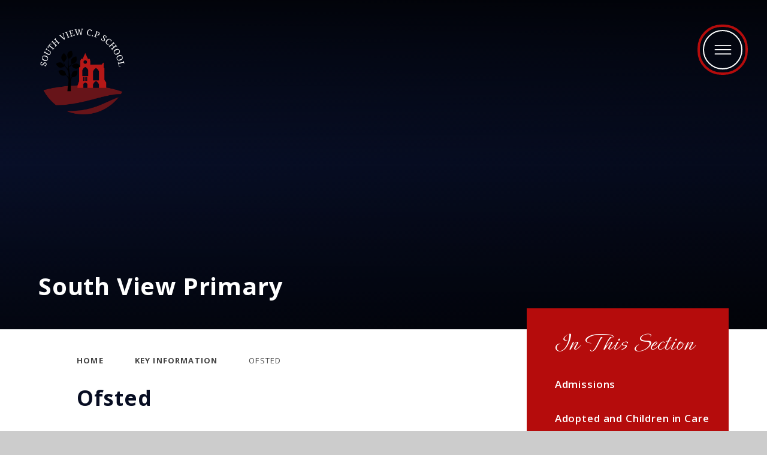

--- FILE ---
content_type: text/html
request_url: https://www.southviewprimary.co.uk/page/?title=Ofsted&pid=41
body_size: 52027
content:

<!DOCTYPE html>
<!--[if IE 7]><html class="no-ios no-js lte-ie9 lte-ie8 lte-ie7" lang="en" xml:lang="en"><![endif]-->
<!--[if IE 8]><html class="no-ios no-js lte-ie9 lte-ie8"  lang="en" xml:lang="en"><![endif]-->
<!--[if IE 9]><html class="no-ios no-js lte-ie9"  lang="en" xml:lang="en"><![endif]-->
<!--[if !IE]><!--> <html class="no-ios no-js"  lang="en" xml:lang="en"><!--<![endif]-->
	<head>
		<meta http-equiv="X-UA-Compatible" content="IE=edge" />
		<meta http-equiv="content-type" content="text/html; charset=utf-8"/>
		
		<link rel="canonical" href="https://www.southviewprimary.co.uk/page/?title=Ofsted&amp;pid=41">
		<script>window.FontAwesomeConfig = {showMissingIcons: false};</script><link rel="stylesheet" media="screen" href="https://cdn.juniperwebsites.co.uk/_includes/font-awesome/5.7.1/css/fa-web-font.css?cache=v4.6.56.3">
<script defer src="https://cdn.juniperwebsites.co.uk/_includes/font-awesome/5.7.1/js/fontawesome-all.min.js?cache=v4.6.56.3"></script>
<script defer src="https://cdn.juniperwebsites.co.uk/_includes/font-awesome/5.7.1/js/fa-v4-shims.min.js?cache=v4.6.56.3"></script>

		<title>South View Community Primary School - Ofsted</title>
		
		<style type="text/css">
			:root {
				
				--col-pri: rgb(34, 34, 34);
				
				--col-sec: rgb(136, 136, 136);
				
			}
		</style>
		
<!--[if IE]>
<script>
console = {log:function(){return;}};
</script>
<![endif]-->

<script>
	var boolItemEditDisabled;
	var boolLanguageMode, boolLanguageEditOriginal;
	var boolViewingConnect;
	var boolConnectDashboard;
	var displayRegions = [];
	var intNewFileCount = 0;
	strItemType = "page";
	strSubItemType = "page";

	var featureSupport = {
		tagging: false,
		eventTagging: false
	};
	var boolLoggedIn = false;
boolAdminMode = false;
	var boolSuperUser = false;
strCookieBarStyle = 'bar';
	intParentPageID = "24";
	intCurrentItemID = 41;
	var intCurrentCatID = "";
boolIsHomePage = false;
	boolItemEditDisabled = true;
	boolLanguageEditOriginal=true;
	strCurrentLanguage='en-gb';	strFileAttachmentsUploadLocation = 'bottom';	boolViewingConnect = false;	boolConnectDashboard = false;	var objEditorComponentList = {};

</script>

<script src="https://cdn.juniperwebsites.co.uk/admin/_includes/js/mutation_events.min.js?cache=v4.6.56.3"></script>
<script src="https://cdn.juniperwebsites.co.uk/admin/_includes/js/jquery/jquery.js?cache=v4.6.56.3"></script>
<script src="https://cdn.juniperwebsites.co.uk/admin/_includes/js/jquery/jquery.prefilter.js?cache=v4.6.56.3"></script>
<script src="https://cdn.juniperwebsites.co.uk/admin/_includes/js/jquery/jquery.query.js?cache=v4.6.56.3"></script>
<script src="https://cdn.juniperwebsites.co.uk/admin/_includes/js/jquery/js.cookie.js?cache=v4.6.56.3"></script>
<script src="/_includes/editor/template-javascript.asp?cache=260112"></script>
<script src="/admin/_includes/js/functions/minified/functions.login.new.asp?cache=260112"></script>

  <script>

  </script>
<link href="https://www.southviewprimary.co.uk/feeds/pages.asp?pid=41&lang=en" rel="alternate" type="application/rss+xml" title="South View Community Primary School - Ofsted - Page Updates"><link href="https://www.southviewprimary.co.uk/feeds/comments.asp?title=Ofsted&amp;item=page&amp;pid=41" rel="alternate" type="application/rss+xml" title="South View Community Primary School - Ofsted - Page Comments"><link rel="stylesheet" media="screen" href="/_site/css/main.css?cache=30112021">
<link rel="stylesheet" media="screen" href="/_site/css/content.css?cache=30112021">

	<link rel="stylesheet" href="/_site/css/print.css" type="text/css" media="print">
	<meta name="mobile-web-app-capable" content="yes">
	<meta name="apple-mobile-web-app-capable" content="yes">
	<meta name="viewport" content="width=device-width, initial-scale=1, minimum-scale=1, maximum-scale=1">
	<link rel="author" href="/humans.txt">
	<link rel="icon" href="/_site/images/favicons/favicon.ico">
	<link rel="apple-touch-icon" href="/_site/images/favicons/favicon.png">
	<link rel="preconnect" href="https://fonts.googleapis.com">
	<link rel="preconnect" href="https://fonts.gstatic.com" crossorigin>
	<link href="https://fonts.googleapis.com/css2?family=Ephesis&family=Open+Sans:ital,wght@0,400;0,600;0,700;1,400;1,700&display=swap" rel="stylesheet"> 

	<script type="text/javascript">
	var iOS = ( navigator.userAgent.match(/(iPad|iPhone|iPod)/g) ? true : false );
	if (iOS) { $('html').removeClass('no-ios').addClass('ios'); }
	</script><link rel="stylesheet" media="screen" href="https://cdn.juniperwebsites.co.uk/_includes/css/content-blocks.css?cache=v4.6.56.3">
<link rel="stylesheet" media="screen" href="/_includes/css/cookie-colour.asp?cache=260112">
<link rel="stylesheet" media="screen" href="https://cdn.juniperwebsites.co.uk/_includes/css/cookies.css?cache=v4.6.56.3">
<link rel="stylesheet" media="screen" href="https://cdn.juniperwebsites.co.uk/_includes/css/cookies.advanced.css?cache=v4.6.56.3">
<link rel="stylesheet" media="screen" href="https://cdn.juniperwebsites.co.uk/_includes/css/overlord.css?cache=v4.6.56.3">
<link rel="stylesheet" media="screen" href="https://cdn.juniperwebsites.co.uk/_includes/css/templates.css?cache=v4.6.56.3">
<link rel="stylesheet" media="screen" href="/_site/css/attachments.css?cache=260112">
<link rel="stylesheet" media="screen" href="/_site/css/templates.css?cache=260112">
<style>#print_me { display: none;}</style><script src="https://cdn.juniperwebsites.co.uk/admin/_includes/js/modernizr.js?cache=v4.6.56.3"></script>

        <meta property="og:site_name" content="South View Community Primary School" />
        <meta property="og:title" content="Ofsted" />
        <meta property="og:image" content="https://www.southviewprimary.co.uk/_site/images/design/thumbnail.jpg" />
        <meta property="og:type" content="website" />
        <meta property="twitter:card" content="summary" />
</head>


    <body>


<div id="print_me"></div>
<div class="mason mason--inner">

	<section class="access">
		<a class="access__anchor" name="header"></a>
		<a class="access__link" href="#content">Skip to content &darr;</a>
	</section>
	

	<header class="header header__flex" data-menu="flex">
		<section class="menu">
			<button class="reset__button cover mobile__menu__bg" data-remove=".mason--menu"></button>
			<div class="menu__extras">
				<div class="search__container">
					<form class="search" method="post" action="/search/default.asp?pid=0">
						<input class="search__input" type="text" name="searchValue" title="Search" placeholder="Search" />
						<button class="search__submit" type="submit" name="Search" title="Search" aria-label="Search"><i class="fa fa-search" aria-hidden="true"></i></button>
					</form>
				</div>
			</div>
			<nav class="menu__sidebar">
				<ul class="menu__list reset__ul"><li class="menu__list__item menu__list__item--page_1"><a class="menu__list__item__link reset__a block" id="page_1" href="/"><span>Home</span></a><button class="menu__list__item__button reset__button" data-tab=".menu__list__item--page_1--expand"><i class="menu__list__item__button__icon fal fa-plus"></i></button></li><li class="menu__list__item menu__list__item--page_24 menu__list__item--subitems menu__list__item--selected"><a class="menu__list__item__link reset__a block" id="page_24" href="/page/?title=Key+Information&amp;pid=24"><span>Key Information</span></a><button class="menu__list__item__button reset__button" data-tab=".menu__list__item--page_24--expand"><i class="menu__list__item__button__icon fal fa-plus"></i></button><ul class="menu__list__item__sub"><li class="menu__list__item menu__list__item--page_25"><a class="menu__list__item__link reset__a block" id="page_25" href="/page/?title=Admissions&amp;pid=25"><span>Admissions</span></a><button class="menu__list__item__button reset__button" data-tab=".menu__list__item--page_25--expand"><i class="menu__list__item__button__icon fal fa-plus"></i></button></li><li class="menu__list__item menu__list__item--page_186"><a class="menu__list__item__link reset__a block" id="page_186" href="/page/?title=Adopted+and+Children+in+Care&amp;pid=186"><span>Adopted and Children in Care</span></a><button class="menu__list__item__button reset__button" data-tab=".menu__list__item--page_186--expand"><i class="menu__list__item__button__icon fal fa-plus"></i></button></li><li class="menu__list__item menu__list__item--page_283"><a class="menu__list__item__link reset__a block" id="page_283" href="/page/?title=After%2DSchool+Clubs+%2D+Including+Elite&amp;pid=283"><span>After-School Clubs - Including Elite</span></a><button class="menu__list__item__button reset__button" data-tab=".menu__list__item--page_283--expand"><i class="menu__list__item__button__icon fal fa-plus"></i></button></li><li class="menu__list__item menu__list__item--page_174"><a class="menu__list__item__link reset__a block" id="page_174" href="/page/?title=Attendance&amp;pid=174"><span>Attendance</span></a><button class="menu__list__item__button reset__button" data-tab=".menu__list__item--page_174--expand"><i class="menu__list__item__button__icon fal fa-plus"></i></button></li><li class="menu__list__item menu__list__item--page_203"><a class="menu__list__item__link reset__a block" id="page_203" href="/page/?title=British+Values&amp;pid=203"><span>British Values</span></a><button class="menu__list__item__button reset__button" data-tab=".menu__list__item--page_203--expand"><i class="menu__list__item__button__icon fal fa-plus"></i></button></li><li class="menu__list__item menu__list__item--page_35"><a class="menu__list__item__link reset__a block" id="page_35" href="/page/?title=Covid&amp;pid=35"><span>Covid</span></a><button class="menu__list__item__button reset__button" data-tab=".menu__list__item--page_35--expand"><i class="menu__list__item__button__icon fal fa-plus"></i></button></li><li class="menu__list__item menu__list__item--page_33"><a class="menu__list__item__link reset__a block" id="page_33" href="/page/?title=Equality+Duty&amp;pid=33"><span>Equality Duty</span></a><button class="menu__list__item__button reset__button" data-tab=".menu__list__item--page_33--expand"><i class="menu__list__item__button__icon fal fa-plus"></i></button></li><li class="menu__list__item menu__list__item--page_39"><a class="menu__list__item__link reset__a block" id="page_39" href="/page/?title=Financial+Information&amp;pid=39"><span>Financial Information</span></a><button class="menu__list__item__button reset__button" data-tab=".menu__list__item--page_39--expand"><i class="menu__list__item__button__icon fal fa-plus"></i></button></li><li class="menu__list__item menu__list__item--page_37"><a class="menu__list__item__link reset__a block" id="page_37" href="/page/?title=Friends+of+South+View+%28FOSV%29+Parent+Group&amp;pid=37"><span>Friends of South View (FOSV) Parent Group</span></a><button class="menu__list__item__button reset__button" data-tab=".menu__list__item--page_37--expand"><i class="menu__list__item__button__icon fal fa-plus"></i></button></li><li class="menu__list__item menu__list__item--page_34"><a class="menu__list__item__link reset__a block" id="page_34" href="/page/?title=GDPR&amp;pid=34"><span>GDPR</span></a><button class="menu__list__item__button reset__button" data-tab=".menu__list__item--page_34--expand"><i class="menu__list__item__button__icon fal fa-plus"></i></button></li><li class="menu__list__item menu__list__item--page_41 menu__list__item--selected menu__list__item--final"><a class="menu__list__item__link reset__a block" id="page_41" href="/page/?title=Ofsted&amp;pid=41"><span>Ofsted</span></a><button class="menu__list__item__button reset__button" data-tab=".menu__list__item--page_41--expand"><i class="menu__list__item__button__icon fal fa-plus"></i></button></li><li class="menu__list__item menu__list__item--page_235"><a class="menu__list__item__link reset__a block" id="page_235" href="/page/?title=Online+Safety&amp;pid=235"><span>Online Safety</span></a><button class="menu__list__item__button reset__button" data-tab=".menu__list__item--page_235--expand"><i class="menu__list__item__button__icon fal fa-plus"></i></button></li><li class="menu__list__item menu__list__item--page_31"><a class="menu__list__item__link reset__a block" id="page_31" href="/page/?title=PE+and+Sports+Premium&amp;pid=31"><span>PE and Sports Premium</span></a><button class="menu__list__item__button reset__button" data-tab=".menu__list__item--page_31--expand"><i class="menu__list__item__button__icon fal fa-plus"></i></button></li><li class="menu__list__item menu__list__item--page_29"><a class="menu__list__item__link reset__a block" id="page_29" href="/page/?title=Policies&amp;pid=29"><span>Policies</span></a><button class="menu__list__item__button reset__button" data-tab=".menu__list__item--page_29--expand"><i class="menu__list__item__button__icon fal fa-plus"></i></button></li><li class="menu__list__item menu__list__item--page_304"><a class="menu__list__item__link reset__a block" id="page_304" href="/page/?title=Preschool&amp;pid=304"><span>Preschool</span></a><button class="menu__list__item__button reset__button" data-tab=".menu__list__item--page_304--expand"><i class="menu__list__item__button__icon fal fa-plus"></i></button></li><li class="menu__list__item menu__list__item--page_28"><a class="menu__list__item__link reset__a block" id="page_28" href="/page/?title=Pupil+Premium+and+Service+Premium&amp;pid=28"><span>Pupil Premium and Service Premium</span></a><button class="menu__list__item__button reset__button" data-tab=".menu__list__item--page_28--expand"><i class="menu__list__item__button__icon fal fa-plus"></i></button></li><li class="menu__list__item menu__list__item--page_237"><a class="menu__list__item__link reset__a block" id="page_237" href="/page/?title=Press+Releases&amp;pid=237"><span>Press Releases</span></a><button class="menu__list__item__button reset__button" data-tab=".menu__list__item--page_237--expand"><i class="menu__list__item__button__icon fal fa-plus"></i></button></li><li class="menu__list__item menu__list__item--page_42"><a class="menu__list__item__link reset__a block" id="page_42" href="/page/?title=Safeguarding&amp;pid=42"><span>Safeguarding</span></a><button class="menu__list__item__button reset__button" data-tab=".menu__list__item--page_42--expand"><i class="menu__list__item__button__icon fal fa-plus"></i></button></li><li class="menu__list__item menu__list__item--page_38"><a class="menu__list__item__link reset__a block" id="page_38" href="/page/?title=School+Hours%2C+Drop+Off%2FCollection+and+Assembly+Information&amp;pid=38"><span>School Hours, Drop Off/Collection and Assembly Information</span></a><button class="menu__list__item__button reset__button" data-tab=".menu__list__item--page_38--expand"><i class="menu__list__item__button__icon fal fa-plus"></i></button></li><li class="menu__list__item menu__list__item--page_177"><a class="menu__list__item__link reset__a block" id="page_177" href="/page/?title=School+Meals&amp;pid=177"><span>School Meals</span></a><button class="menu__list__item__button reset__button" data-tab=".menu__list__item--page_177--expand"><i class="menu__list__item__button__icon fal fa-plus"></i></button></li><li class="menu__list__item menu__list__item--page_32"><a class="menu__list__item__link reset__a block" id="page_32" href="/page/?title=School+Uniform&amp;pid=32"><span>School Uniform</span></a><button class="menu__list__item__button reset__button" data-tab=".menu__list__item--page_32--expand"><i class="menu__list__item__button__icon fal fa-plus"></i></button></li><li class="menu__list__item menu__list__item--page_30"><a class="menu__list__item__link reset__a block" id="page_30" href="/page/?title=Special+Educational+Needs+and+Disabilities+%28SEND%29&amp;pid=30"><span>Special Educational Needs and Disabilities (SEND)</span></a><button class="menu__list__item__button reset__button" data-tab=".menu__list__item--page_30--expand"><i class="menu__list__item__button__icon fal fa-plus"></i></button></li><li class="menu__list__item menu__list__item--page_36"><a class="menu__list__item__link reset__a block" id="page_36" href="/page/?title=Staff+and+Governors&amp;pid=36"><span>Staff and Governors</span></a><button class="menu__list__item__button reset__button" data-tab=".menu__list__item--page_36--expand"><i class="menu__list__item__button__icon fal fa-plus"></i></button></li><li class="menu__list__item menu__list__item--page_27"><a class="menu__list__item__link reset__a block" id="page_27" href="/page/?title=Term+Dates&amp;pid=27"><span>Term Dates</span></a><button class="menu__list__item__button reset__button" data-tab=".menu__list__item--page_27--expand"><i class="menu__list__item__button__icon fal fa-plus"></i></button></li><li class="menu__list__item menu__list__item--page_187"><a class="menu__list__item__link reset__a block" id="page_187" href="/page/?title=The+Orchards+Wraparound+Childcare&amp;pid=187"><span>The Orchards Wraparound Childcare</span></a><button class="menu__list__item__button reset__button" data-tab=".menu__list__item--page_187--expand"><i class="menu__list__item__button__icon fal fa-plus"></i></button></li><li class="menu__list__item menu__list__item--page_40"><a class="menu__list__item__link reset__a block" id="page_40" href="/page/?title=Vacancies&amp;pid=40"><span>Vacancies</span></a><button class="menu__list__item__button reset__button" data-tab=".menu__list__item--page_40--expand"><i class="menu__list__item__button__icon fal fa-plus"></i></button></li><li class="menu__list__item menu__list__item--page_26"><a class="menu__list__item__link reset__a block" id="page_26" href="/page/?title=Vision+and+Values+for+South+View+School&amp;pid=26"><span>Vision and Values for South View School</span></a><button class="menu__list__item__button reset__button" data-tab=".menu__list__item--page_26--expand"><i class="menu__list__item__button__icon fal fa-plus"></i></button></li><li class="menu__list__item menu__list__item--photo_gallery_27"><a class="menu__list__item__link reset__a block" id="photo_gallery_27" href="/gallery/?pid=24&amp;gcatid=27"><span></span></a><button class="menu__list__item__button reset__button" data-tab=".menu__list__item--photo_gallery_27--expand"><i class="menu__list__item__button__icon fal fa-plus"></i></button></li></ul></li><li class="menu__list__item menu__list__item--page_76 menu__list__item--subitems"><a class="menu__list__item__link reset__a block" id="page_76" href="/page/?title=Children%27s+Pages&amp;pid=76"><span>Children's Pages</span></a><button class="menu__list__item__button reset__button" data-tab=".menu__list__item--page_76--expand"><i class="menu__list__item__button__icon fal fa-plus"></i></button><ul class="menu__list__item__sub"><li class="menu__list__item menu__list__item--page_106"><a class="menu__list__item__link reset__a block" id="page_106" href="/page/?title=Whole+School&amp;pid=106"><span>Whole School</span></a><button class="menu__list__item__button reset__button" data-tab=".menu__list__item--page_106--expand"><i class="menu__list__item__button__icon fal fa-plus"></i></button></li><li class="menu__list__item menu__list__item--page_332"><a class="menu__list__item__link reset__a block" id="page_332" href="/page/?title=EYFS+%2D+Catkins+and+Acorns&amp;pid=332"><span>EYFS - Catkins and Acorns</span></a><button class="menu__list__item__button reset__button" data-tab=".menu__list__item--page_332--expand"><i class="menu__list__item__button__icon fal fa-plus"></i></button></li><li class="menu__list__item menu__list__item--page_85"><a class="menu__list__item__link reset__a block" id="page_85" href="/page/?title=Year+1+%2D+Maples+and+Hazels&amp;pid=85"><span>Year 1 - Maples and Hazels</span></a><button class="menu__list__item__button reset__button" data-tab=".menu__list__item--page_85--expand"><i class="menu__list__item__button__icon fal fa-plus"></i></button></li><li class="menu__list__item menu__list__item--page_232"><a class="menu__list__item__link reset__a block" id="page_232" href="/page/?title=Year+2+%2D+Chestnuts+and+Willows&amp;pid=232"><span>Year 2 - Chestnuts and Willows</span></a><button class="menu__list__item__button reset__button" data-tab=".menu__list__item--page_232--expand"><i class="menu__list__item__button__icon fal fa-plus"></i></button></li><li class="menu__list__item menu__list__item--page_191"><a class="menu__list__item__link reset__a block" id="page_191" href="/page/?title=Year+3+%2D+Aspens+and+Beeches&amp;pid=191"><span>Year 3 - Aspens and Beeches</span></a><button class="menu__list__item__button reset__button" data-tab=".menu__list__item--page_191--expand"><i class="menu__list__item__button__icon fal fa-plus"></i></button></li><li class="menu__list__item menu__list__item--page_77"><a class="menu__list__item__link reset__a block" id="page_77" href="/page/?title=Year+4+%2D+Poplars+and+Junipers&amp;pid=77"><span>Year 4 - Poplars and Junipers</span></a><button class="menu__list__item__button reset__button" data-tab=".menu__list__item--page_77--expand"><i class="menu__list__item__button__icon fal fa-plus"></i></button></li><li class="menu__list__item menu__list__item--page_79"><a class="menu__list__item__link reset__a block" id="page_79" href="/page/?title=Year+5+%2D+Elms+and+Laurels&amp;pid=79"><span>Year 5 - Elms and Laurels</span></a><button class="menu__list__item__button reset__button" data-tab=".menu__list__item--page_79--expand"><i class="menu__list__item__button__icon fal fa-plus"></i></button></li><li class="menu__list__item menu__list__item--page_81"><a class="menu__list__item__link reset__a block" id="page_81" href="/page/?title=Year+6+%2D+Oaks+and+Redwoods&amp;pid=81"><span>Year 6 - Oaks and Redwoods</span></a><button class="menu__list__item__button reset__button" data-tab=".menu__list__item--page_81--expand"><i class="menu__list__item__button__icon fal fa-plus"></i></button></li><li class="menu__list__item menu__list__item--page_83"><a class="menu__list__item__link reset__a block" id="page_83" href="/page/?title=Past+Year+6&amp;pid=83"><span>Past Year 6</span></a><button class="menu__list__item__button reset__button" data-tab=".menu__list__item--page_83--expand"><i class="menu__list__item__button__icon fal fa-plus"></i></button></li><li class="menu__list__item menu__list__item--page_91"><a class="menu__list__item__link reset__a block" id="page_91" href="/page/?title=School+Parliament&amp;pid=91"><span>School Parliament</span></a><button class="menu__list__item__button reset__button" data-tab=".menu__list__item--page_91--expand"><i class="menu__list__item__button__icon fal fa-plus"></i></button></li><li class="menu__list__item menu__list__item--page_93"><a class="menu__list__item__link reset__a block" id="page_93" href="/page/?title=Sporting+Events&amp;pid=93"><span>Sporting Events</span></a><button class="menu__list__item__button reset__button" data-tab=".menu__list__item--page_93--expand"><i class="menu__list__item__button__icon fal fa-plus"></i></button></li><li class="menu__list__item menu__list__item--page_105"><a class="menu__list__item__link reset__a block" id="page_105" href="/page/?title=Remote+Learning&amp;pid=105"><span>Remote Learning</span></a><button class="menu__list__item__button reset__button" data-tab=".menu__list__item--page_105--expand"><i class="menu__list__item__button__icon fal fa-plus"></i></button></li></ul></li><li class="menu__list__item menu__list__item--page_44 menu__list__item--subitems"><a class="menu__list__item__link reset__a block" id="page_44" href="/page/?title=Curriculum+Information&amp;pid=44"><span>Curriculum Information</span></a><button class="menu__list__item__button reset__button" data-tab=".menu__list__item--page_44--expand"><i class="menu__list__item__button__icon fal fa-plus"></i></button><ul class="menu__list__item__sub"><li class="menu__list__item menu__list__item--page_285"><a class="menu__list__item__link reset__a block" id="page_285" href="/page/?title=Attainment+and+Progress&amp;pid=285"><span>Attainment and Progress</span></a><button class="menu__list__item__button reset__button" data-tab=".menu__list__item--page_285--expand"><i class="menu__list__item__button__icon fal fa-plus"></i></button></li><li class="menu__list__item menu__list__item--page_46"><a class="menu__list__item__link reset__a block" id="page_46" href="/page/?title=Early+Years+Foundation+Stage&amp;pid=46"><span>Early Years Foundation Stage</span></a><button class="menu__list__item__button reset__button" data-tab=".menu__list__item--page_46--expand"><i class="menu__list__item__button__icon fal fa-plus"></i></button></li><li class="menu__list__item menu__list__item--page_47"><a class="menu__list__item__link reset__a block" id="page_47" href="/page/?title=Curriculum+Subjects&amp;pid=47"><span>Curriculum Subjects</span></a><button class="menu__list__item__button reset__button" data-tab=".menu__list__item--page_47--expand"><i class="menu__list__item__button__icon fal fa-plus"></i></button></li><li class="menu__list__item menu__list__item--page_66"><a class="menu__list__item__link reset__a block" id="page_66" href="/page/?title=Assessment&amp;pid=66"><span>Assessment</span></a><button class="menu__list__item__button reset__button" data-tab=".menu__list__item--page_66--expand"><i class="menu__list__item__button__icon fal fa-plus"></i></button></li><li class="menu__list__item menu__list__item--page_166"><a class="menu__list__item__link reset__a block" id="page_166" href="/page/?title=Extra+Curricular+Activities+Provision&amp;pid=166"><span>Extra Curricular Activities Provision</span></a><button class="menu__list__item__button reset__button" data-tab=".menu__list__item--page_166--expand"><i class="menu__list__item__button__icon fal fa-plus"></i></button></li><li class="menu__list__item menu__list__item--page_200"><a class="menu__list__item__link reset__a block" id="page_200" href="/page/?title=Personal+Development&amp;pid=200"><span>Personal Development</span></a><button class="menu__list__item__button reset__button" data-tab=".menu__list__item--page_200--expand"><i class="menu__list__item__button__icon fal fa-plus"></i></button></li><li class="menu__list__item menu__list__item--page_233"><a class="menu__list__item__link reset__a block" id="page_233" href="/page/?title=Year+Group+Curriculum+Coverage&amp;pid=233"><span>Year Group Curriculum Coverage</span></a><button class="menu__list__item__button reset__button" data-tab=".menu__list__item--page_233--expand"><i class="menu__list__item__button__icon fal fa-plus"></i></button></li></ul></li><li class="menu__list__item menu__list__item--page_3 menu__list__item--subitems"><a class="menu__list__item__link reset__a block" id="page_3" href="/news-and-events"><span>News &amp; Events</span></a><button class="menu__list__item__button reset__button" data-tab=".menu__list__item--page_3--expand"><i class="menu__list__item__button__icon fal fa-plus"></i></button><ul class="menu__list__item__sub"><li class="menu__list__item menu__list__item--url_1"><a class="menu__list__item__link reset__a block" id="url_1" href="/calendar/?calid=1&amp;pid=3&amp;viewid=1"><span>School Calendar</span></a><button class="menu__list__item__button reset__button" data-tab=".menu__list__item--url_1--expand"><i class="menu__list__item__button__icon fal fa-plus"></i></button></li><li class="menu__list__item menu__list__item--page_43"><a class="menu__list__item__link reset__a block" id="page_43" href="/page/?title=Newsletters&amp;pid=43"><span>Newsletters</span></a><button class="menu__list__item__button reset__button" data-tab=".menu__list__item--page_43--expand"><i class="menu__list__item__button__icon fal fa-plus"></i></button></li></ul></li><li class="menu__list__item menu__list__item--page_67 menu__list__item--subitems"><a class="menu__list__item__link reset__a block" id="page_67" href="/page/?title=Secure+Areas&amp;pid=67"><span>Secure Areas</span></a><button class="menu__list__item__button reset__button" data-tab=".menu__list__item--page_67--expand"><i class="menu__list__item__button__icon fal fa-plus"></i></button><ul class="menu__list__item__sub"><li class="menu__list__item menu__list__item--page_68"><a class="menu__list__item__link reset__a block" id="page_68" href="/page/?title=Pupil+Secure+Area&amp;pid=68"><span>Pupil Secure Area</span></a><button class="menu__list__item__button reset__button" data-tab=".menu__list__item--page_68--expand"><i class="menu__list__item__button__icon fal fa-plus"></i></button></li><li class="menu__list__item menu__list__item--page_69"><a class="menu__list__item__link reset__a block" id="page_69" href="/page/?title=Governor+Secure+Area&amp;pid=69"><span>Governor Secure Area</span></a><button class="menu__list__item__button reset__button" data-tab=".menu__list__item--page_69--expand"><i class="menu__list__item__button__icon fal fa-plus"></i></button></li></ul></li><li class="menu__list__item menu__list__item--page_22 menu__list__item--subitems"><a class="menu__list__item__link reset__a block" id="page_22" href="/page/?title=Contact+Us&amp;pid=22"><span>Contact Us</span></a><button class="menu__list__item__button reset__button" data-tab=".menu__list__item--page_22--expand"><i class="menu__list__item__button__icon fal fa-plus"></i></button><ul class="menu__list__item__sub"><li class="menu__list__item menu__list__item--form_16"><a class="menu__list__item__link reset__a block" id="form_16" href="/form/?pid=22&amp;form=16"><span>Contact Form</span></a><button class="menu__list__item__button reset__button" data-tab=".menu__list__item--form_16--expand"><i class="menu__list__item__button__icon fal fa-plus"></i></button></li></ul></li></ul>
			</nav>
		</section>
		<div class="header__extras">
			<button class="menu__btn reset__button block fw__700 f__uppercase col__white" data-toggle=".mason--menu">	
				<div class="menu__btn__text menu__btn__text--open cover">
					<svg xmlns="http://www.w3.org/2000/svg" viewBox="0 0 31.333 18">
						<g data-name="Group 861" fill="none" stroke="#fff" stroke-linecap="round" stroke-width="2">
							<path data-name="Line 133" d="M1 1h29.333"/>
							<path data-name="Line 134" d="M1 9h29.333"/>
							<path data-name="Line 135" d="M1 17h29.333"/>
						</g>
					</svg>
				</div>
				<div class="menu__btn__text menu__btn__text--close cover">
					<svg xmlns="http://www.w3.org/2000/svg" viewBox="0 0 23.57 23.57">
						<g data-name="Group 862" fill="none" stroke="#fff" stroke-linecap="round" stroke-width="2">
							<path data-name="Line 134" d="m1.414 1.414 20.742 20.742"/>
							<path data-name="Line 136" d="M22.156 1.414 1.414 22.156"/>
						</g>
					</svg>
				</div>
			</button>
		</div>
		<div class="header__container">
			<div class="header__logo inline">
				<a href="/" class="block"><img src="/_site/images/design/logo.png" class="block" alt="South View Community Primary School" /></a>		
			</div>
		</div>
	</header>
	
	<section class="hero parent">
		
		<div class="hero__slideshow cover parent" data-cycle="" data-parallax="top" data-watch=".hero">
			<div class="hero__slideshow__item cover"><div class="hero__slideshow__item__image" data-img="/_site/data/files/images/slideshow/07E2CE9D80842FD24A8368BFD0685C62.jpg"></div></div><div class="hero__slideshow__item cover"><div class="hero__slideshow__item__image" data-img="/_site/data/files/images/slideshow/14870AE56D98EA81AF218E534D6D7DA0.jpg"></div></div><div class="hero__slideshow__item cover"><div class="hero__slideshow__item__image" data-img="/_site/data/files/images/slideshow/20AAA491F65D6D16FE63293AC79169F2.jpg"></div></div><div class="hero__slideshow__item cover"><div class="hero__slideshow__item__image" data-img="/_site/data/files/images/slideshow/34E05EC2D885509ED84833410458E4FB.jpg"></div></div><div class="hero__slideshow__item cover"><div class="hero__slideshow__item__image" data-img="/_site/data/files/images/slideshow/70816DE9BA6696A8C156971E4F6F658B.jpg"></div></div><div class="hero__slideshow__item cover"><div class="hero__slideshow__item__image" data-img="/_site/data/files/images/slideshow/721C4AA560D73E6199709526B4E4008E.jpg"></div></div>
		</div>
		<div class="hero__content">
			
			<p class="hero__name">South View Primary</p>
		</div>
		
	</section>
	
	<main class="main container" id="scrollDown">
		
		<div class="main__flex">
			<div class="content content--page">
				<div class="breadcrumbs">
					<ul class="content__path"><li class="content__path__item content__path__item--page_1 inline f__uppercase fw__700 f__13"><a class="content__path__item__link reset__a col__type" id="page_1" href="/">Home</a><span class="content__path__item__sep"><i class="fal fa-angle-right"></i></span></li><li class="content__path__item content__path__item--page_24 content__path__item--selected inline f__uppercase fw__700 f__13"><a class="content__path__item__link reset__a col__type" id="page_24" href="/page/?title=Key+Information&amp;pid=24">Key Information</a><span class="content__path__item__sep"><i class="fal fa-angle-right"></i></span></li><li class="content__path__item content__path__item--page_41 content__path__item--selected content__path__item--final inline f__uppercase fw__700 f__13"><a class="content__path__item__link reset__a col__type" id="page_41" href="/page/?title=Ofsted&amp;pid=41">Ofsted</a><span class="content__path__item__sep"><i class="fal fa-angle-right"></i></span></li></ul>
				</div>
				<h1 class="content__title" id="itemTitle">Ofsted</h1>
				<a class="content__anchor" name="content"></a>
				<div class="content__region"><p>If you are a parent, and wish to leave feedback for Ofsted, please follow this link:</p>

<p><a href="https://parentview.ofsted.gov.uk/">https://parentview.ofsted.gov.uk/</a></p>
</div><div class="content__attachments">
<ol class="content__attachments__list content__attachments__list--2 fileAttachmentList">
<li> <a class="content__attachments__list__item ui_card" id="content__attachments__list__item--2237" href="https://www.southviewprimary.co.uk/attachments/download.asp?file=2237&amp;type=pdf" target="_blank" rel="2237"> <div class="content__attachments__list__item__info ui_txt"> <div class="content__attachments__list__item__info__name ui_txt__title">South View Community Ofsted Inspection Nov 2023</div> </div> </a></li></ol>				</div>			
						
			</div>
			
				<div class="subnav__container container">
					<nav class="subnav">
						<a class="subnav__anchor" name="subnav"></a>
						<h2 class="subnav__title">In This Section</h2>
						<ul class="subnav__list"><li class="subnav__list__item subnav__list__item--page_25"><a class="subnav__list__item__link col__white reset__a block" id="page_25" href="/page/?title=Admissions&amp;pid=25"><span class="inline">Admissions</span></a></li><li class="subnav__list__item subnav__list__item--page_186"><a class="subnav__list__item__link col__white reset__a block" id="page_186" href="/page/?title=Adopted+and+Children+in+Care&amp;pid=186"><span class="inline">Adopted and Children in Care</span></a></li><li class="subnav__list__item subnav__list__item--page_283"><a class="subnav__list__item__link col__white reset__a block" id="page_283" href="/page/?title=After%2DSchool+Clubs+%2D+Including+Elite&amp;pid=283"><span class="inline">After-School Clubs - Including Elite</span></a></li><li class="subnav__list__item subnav__list__item--page_174"><a class="subnav__list__item__link col__white reset__a block" id="page_174" href="/page/?title=Attendance&amp;pid=174"><span class="inline">Attendance</span></a></li><li class="subnav__list__item subnav__list__item--page_203"><a class="subnav__list__item__link col__white reset__a block" id="page_203" href="/page/?title=British+Values&amp;pid=203"><span class="inline">British Values</span></a></li><li class="subnav__list__item subnav__list__item--page_35"><a class="subnav__list__item__link col__white reset__a block" id="page_35" href="/page/?title=Covid&amp;pid=35"><span class="inline">Covid</span></a></li><li class="subnav__list__item subnav__list__item--page_33"><a class="subnav__list__item__link col__white reset__a block" id="page_33" href="/page/?title=Equality+Duty&amp;pid=33"><span class="inline">Equality Duty</span></a></li><li class="subnav__list__item subnav__list__item--page_39"><a class="subnav__list__item__link col__white reset__a block" id="page_39" href="/page/?title=Financial+Information&amp;pid=39"><span class="inline">Financial Information</span></a></li><li class="subnav__list__item subnav__list__item--page_37"><a class="subnav__list__item__link col__white reset__a block" id="page_37" href="/page/?title=Friends+of+South+View+%28FOSV%29+Parent+Group&amp;pid=37"><span class="inline">Friends of South View (FOSV) Parent Group</span></a></li><li class="subnav__list__item subnav__list__item--page_34"><a class="subnav__list__item__link col__white reset__a block" id="page_34" href="/page/?title=GDPR&amp;pid=34"><span class="inline">GDPR</span></a></li><li class="subnav__list__item subnav__list__item--page_41 subnav__list__item--selected subnav__list__item--final"><a class="subnav__list__item__link col__white reset__a block" id="page_41" href="/page/?title=Ofsted&amp;pid=41"><span class="inline">Ofsted</span></a></li><li class="subnav__list__item subnav__list__item--page_235"><a class="subnav__list__item__link col__white reset__a block" id="page_235" href="/page/?title=Online+Safety&amp;pid=235"><span class="inline">Online Safety</span></a></li><li class="subnav__list__item subnav__list__item--page_31"><a class="subnav__list__item__link col__white reset__a block" id="page_31" href="/page/?title=PE+and+Sports+Premium&amp;pid=31"><span class="inline">PE and Sports Premium</span></a></li><li class="subnav__list__item subnav__list__item--page_29"><a class="subnav__list__item__link col__white reset__a block" id="page_29" href="/page/?title=Policies&amp;pid=29"><span class="inline">Policies</span></a></li><li class="subnav__list__item subnav__list__item--page_304"><a class="subnav__list__item__link col__white reset__a block" id="page_304" href="/page/?title=Preschool&amp;pid=304"><span class="inline">Preschool</span></a></li><li class="subnav__list__item subnav__list__item--page_28"><a class="subnav__list__item__link col__white reset__a block" id="page_28" href="/page/?title=Pupil+Premium+and+Service+Premium&amp;pid=28"><span class="inline">Pupil Premium and Service Premium</span></a></li><li class="subnav__list__item subnav__list__item--page_237"><a class="subnav__list__item__link col__white reset__a block" id="page_237" href="/page/?title=Press+Releases&amp;pid=237"><span class="inline">Press Releases</span></a></li><li class="subnav__list__item subnav__list__item--page_42"><a class="subnav__list__item__link col__white reset__a block" id="page_42" href="/page/?title=Safeguarding&amp;pid=42"><span class="inline">Safeguarding</span></a></li><li class="subnav__list__item subnav__list__item--page_38"><a class="subnav__list__item__link col__white reset__a block" id="page_38" href="/page/?title=School+Hours%2C+Drop+Off%2FCollection+and+Assembly+Information&amp;pid=38"><span class="inline">School Hours, Drop Off/Collection and Assembly Information</span></a></li><li class="subnav__list__item subnav__list__item--page_177"><a class="subnav__list__item__link col__white reset__a block" id="page_177" href="/page/?title=School+Meals&amp;pid=177"><span class="inline">School Meals</span></a></li><li class="subnav__list__item subnav__list__item--page_32"><a class="subnav__list__item__link col__white reset__a block" id="page_32" href="/page/?title=School+Uniform&amp;pid=32"><span class="inline">School Uniform</span></a></li><li class="subnav__list__item subnav__list__item--page_30"><a class="subnav__list__item__link col__white reset__a block" id="page_30" href="/page/?title=Special+Educational+Needs+and+Disabilities+%28SEND%29&amp;pid=30"><span class="inline">Special Educational Needs and Disabilities (SEND)</span></a></li><li class="subnav__list__item subnav__list__item--page_36"><a class="subnav__list__item__link col__white reset__a block" id="page_36" href="/page/?title=Staff+and+Governors&amp;pid=36"><span class="inline">Staff and Governors</span></a></li><li class="subnav__list__item subnav__list__item--page_27"><a class="subnav__list__item__link col__white reset__a block" id="page_27" href="/page/?title=Term+Dates&amp;pid=27"><span class="inline">Term Dates</span></a></li><li class="subnav__list__item subnav__list__item--page_187"><a class="subnav__list__item__link col__white reset__a block" id="page_187" href="/page/?title=The+Orchards+Wraparound+Childcare&amp;pid=187"><span class="inline">The Orchards Wraparound Childcare</span></a></li><li class="subnav__list__item subnav__list__item--page_40"><a class="subnav__list__item__link col__white reset__a block" id="page_40" href="/page/?title=Vacancies&amp;pid=40"><span class="inline">Vacancies</span></a></li><li class="subnav__list__item subnav__list__item--page_26"><a class="subnav__list__item__link col__white reset__a block" id="page_26" href="/page/?title=Vision+and+Values+for+South+View+School&amp;pid=26"><span class="inline">Vision and Values for South View School</span></a></li><li class="subnav__list__item subnav__list__item--photo_gallery_27"><a class="subnav__list__item__link col__white reset__a block" id="photo_gallery_27" href="/gallery/?pid=24&amp;gcatid=27"><span class="inline"></span></a></li></ul>
					</nav>
					
				</div>
			
		</div>
			
	</main> 

	
				
	



	<footer class="footer bg__pri container col__white f__center">
		<div class="footer__inner">
			<a href="/" class="footer__logo block reset__a"><img src="/_site/images/design/logo.png" class="block" alt="South View Community Primary School" /></a>
			<div class="footer__contact">
				<p class="footer__address">Postland Road, Crowland, Peterborough, PE6 0JA</p>
				<p class="footer__phone"><span>T:</span> 01733 210 361</p>
				<p class="footer__email"><a href="mailto:enquiries@southview.lincs.sch.uk" target="_top"><span>E:</span> enquiries@southview.lincs.sch.uk</a></p>
			</div>
		</div>
		<div class="footer__legal">
			<p>
				&copy;Southview Primary School&nbsp;2026
				<span class="footer__sep">&bull;</span>
				School Website design by <a rel="nofollow" target="_blank" href="https://websites.junipereducation.org/"> e4education</a>
				<span class="footer__sep">&bull;</span>
				<a href="https://www.southviewprimary.co.uk/accessibility.asp?level=high-vis&amp;item=page_41" title="This link will display the current page in high visibility mode, suitable for screen reader software">High Visibility Version</a>
				<span class="footer__sep">&bull;</span>
				<a href="https://www.southviewprimary.co.uk/accessibility-statement/">Accessibility Statement</a>
				<span class="footer__sep">&bull;</span>
				<a href="/sitemap/?pid=0">Sitemap</a>
				<span class="footer__sep">&bull;</span>
				<a href="/privacy-cookies/">Privacy Policy</a>
				<span class="footer__sep">&bull;</span>
				<a href="#" id="cookie_settings" role="button" title="Cookie Settings" aria-label="Cookie Settings">Cookie Settings</a>
<script>
	$(document).ready(function() {
		$('#cookie_settings').on('click', function(event) { 
			event.preventDefault();
			$('.cookie_information__icon').trigger('click');
		});
	}); 
</script>
			</p>
		</div>
	</footer>

	 

	

</div>

<!-- JS -->


<!-- /JS -->
<script src="https://cdn.juniperwebsites.co.uk/admin/_includes/js/functions/minified/functions.dialog.js?cache=v4.6.56.3"></script>
<div class="cookie_information cookie_information--bar cookie_information--bottom cookie_information--left cookie_information--active"> <div class="cookie_information__icon_container "> <div class="cookie_information__icon " title="Cookie Settings"><i class="fa fa-exclamation"></i></div> <div class="cookie_information__hex "></div> </div> <div class="cookie_information__inner"> <div class="cookie_information__hex cookie_information__hex--large"></div> <div class="cookie_information__info"> <span class="cookie_information_heading">Cookie Policy</span> <article>This site uses cookies to store information on your computer. <a href="/privacy-cookies" title="See cookie policy">Click here for more information</a><div class="cookie_information__buttons"><button class="cookie_information__button " data-type="allow" title="Allow" aria-label="Allow">Allow</button><button class="cookie_information__button  " data-type="deny" title="Deny" aria-label="Deny">Deny</button></div></article> </div> <button class="cookie_information__close"><i class="fa fa-times" ria-hidden="true"></i></button> </div></div>

<script>
    var strDialogTitle = 'Cookie Settings',
        strDialogSaveButton = 'Save',
        strDialogRevokeButton = 'Revoke';

    $(document).ready(function(){
        $('.cookie_information__icon, .cookie_information__close').on('click', function() {
            $('.cookie_information').toggleClass('cookie_information--active');
        });

        if ($.cookie.allowed()) {
            $('.cookie_information__icon_container').addClass('cookie_information__icon_container--hidden');
            $('.cookie_information').removeClass('cookie_information--active');
        }

        $(document).on('click', '.cookie_information__button', function() {
            var strType = $(this).data('type');
            if (strType === 'settings') {
                openCookieSettings();
            } else {
                saveCookiePreferences(strType, '');
            }
        });
        if (!$('.cookie_ui').length) {
            $('body').append($('<div>', {
                class: 'cookie_ui'
            }));
        }

        var openCookieSettings = function() {
            $('body').e4eDialog({
                diagTitle: strDialogTitle,
                contentClass: 'clublist--add',
                width: '500px',
                height: '90%',
                source: '/privacy-cookies/cookie-popup.asp',
                bind: false,
                appendTo: '.cookie_ui',
                buttons: [{
                    id: 'primary',
                    label: strDialogSaveButton,
                    fn: function() {
                        var arrAllowedItems = [];
                        var strType = 'allow';
                        arrAllowedItems.push('core');
                        if ($('#cookie--targeting').is(':checked')) arrAllowedItems.push('targeting');
                        if ($('#cookie--functional').is(':checked')) arrAllowedItems.push('functional');
                        if ($('#cookie--performance').is(':checked')) arrAllowedItems.push('performance');
                        if (!arrAllowedItems.length) strType = 'deny';
                        if (!arrAllowedItems.length === 4) arrAllowedItems = 'all';
                        saveCookiePreferences(strType, arrAllowedItems.join(','));
                        this.close();
                    }
                }, {
                    id: 'close',
                    
                    label: strDialogRevokeButton,
                    
                    fn: function() {
                        saveCookiePreferences('deny', '');
                        this.close();
                    }
                }]
            });
        }
        var saveCookiePreferences = function(strType, strCSVAllowedItems) {
            if (!strType) return;
            if (!strCSVAllowedItems) strCSVAllowedItems = 'all';
            $.ajax({
                'url': '/privacy-cookies/json.asp?action=updateUserPreferances',
                data: {
                    preference: strType,
                    allowItems: strCSVAllowedItems === 'all' ? '' : strCSVAllowedItems
                },
                success: function(data) {
                    var arrCSVAllowedItems = strCSVAllowedItems.split(',');
                    if (data) {
                        if ('allow' === strType && (strCSVAllowedItems === 'all' || (strCSVAllowedItems.indexOf('core') > -1 && strCSVAllowedItems.indexOf('targeting') > -1) && strCSVAllowedItems.indexOf('functional') > -1 && strCSVAllowedItems.indexOf('performance') > -1)) {
                            if ($(document).find('.no__cookies').length > 0) {
                                $(document).find('.no__cookies').each(function() {
                                    if ($(this).data('replacement')) {
                                        var replacement = $(this).data('replacement')
                                        $(this).replaceWith(replacement);
                                    } else {
                                        window.location.reload();
                                    }
                                });
                            }
                            $('.cookie_information__icon_container').addClass('cookie_information__icon_container--hidden');
                            $('.cookie_information').removeClass('cookie_information--active');
                            $('.cookie_information__info').find('article').replaceWith(data);
                        } else {
                            $('.cookie_information__info').find('article').replaceWith(data);
                            if(strType === 'dontSave' || strType === 'save') {
                                $('.cookie_information').removeClass('cookie_information--active');
                            } else if(strType === 'deny') {
                                $('.cookie_information').addClass('cookie_information--active');
                            } else {
                                $('.cookie_information').removeClass('cookie_information--active');
                            }
                        }
                    }
                }
            });
        }
    });
</script><script src="/_includes/js/mason.min.js?cache=260112"></script>
<script src="/_site/js/min/jquery.cycle2.min.js?cache=260112"></script>
<script src="/_site/js/min/owl.carousel.min.js?cache=260112"></script>
<script src="/_site/js/min/modernizer-custom.min.js?cache=260112"></script>
<script src="/_site/js/min/functions.min.js?cache=260112"></script>
<script src="/_site/js/min/scripts.min.js?cache=260112"></script>
<script>
var loadedJS = {"https://cdn.juniperwebsites.co.uk/_includes/font-awesome/5.7.1/js/fontawesome-all.min.js": true,"https://cdn.juniperwebsites.co.uk/_includes/font-awesome/5.7.1/js/fa-v4-shims.min.js": true,"https://cdn.juniperwebsites.co.uk/admin/_includes/js/mutation_events.min.js": true,"https://cdn.juniperwebsites.co.uk/admin/_includes/js/jquery/jquery.js": true,"https://cdn.juniperwebsites.co.uk/admin/_includes/js/jquery/jquery.prefilter.js": true,"https://cdn.juniperwebsites.co.uk/admin/_includes/js/jquery/jquery.query.js": true,"https://cdn.juniperwebsites.co.uk/admin/_includes/js/jquery/js.cookie.js": true,"/_includes/editor/template-javascript.asp": true,"/admin/_includes/js/functions/minified/functions.login.new.asp": true,"https://cdn.juniperwebsites.co.uk/admin/_includes/js/modernizr.js": true,"https://cdn.juniperwebsites.co.uk/admin/_includes/js/functions/minified/functions.dialog.js": true,"/_includes/js/mason.min.js": true,"/_site/js/min/jquery.cycle2.min.js": true,"/_site/js/min/owl.carousel.min.js": true,"/_site/js/min/modernizer-custom.min.js": true,"/_site/js/min/functions.min.js": true,"/_site/js/min/scripts.min.js": true};
var loadedCSS = {"https://cdn.juniperwebsites.co.uk/_includes/font-awesome/5.7.1/css/fa-web-font.css": true,"/_site/css/main.css": true,"/_site/css/content.css": true,"https://cdn.juniperwebsites.co.uk/_includes/css/content-blocks.css": true,"/_includes/css/cookie-colour.asp": true,"https://cdn.juniperwebsites.co.uk/_includes/css/cookies.css": true,"https://cdn.juniperwebsites.co.uk/_includes/css/cookies.advanced.css": true,"https://cdn.juniperwebsites.co.uk/_includes/css/overlord.css": true,"https://cdn.juniperwebsites.co.uk/_includes/css/templates.css": true,"/_site/css/attachments.css": true,"/_site/css/templates.css": true};
</script>


</body>
</html>

--- FILE ---
content_type: text/css
request_url: https://www.southviewprimary.co.uk/_site/css/content.css?cache=30112021
body_size: 299
content:
/*
Stylesheet for any additional styles that are required by the content team after the build.
All selectors should be prefixed with .content__region to avoid conflicts.
This file should not be compiled from sass.
*/


.content__region .table__container table th p {
    color: #fff; 
}

